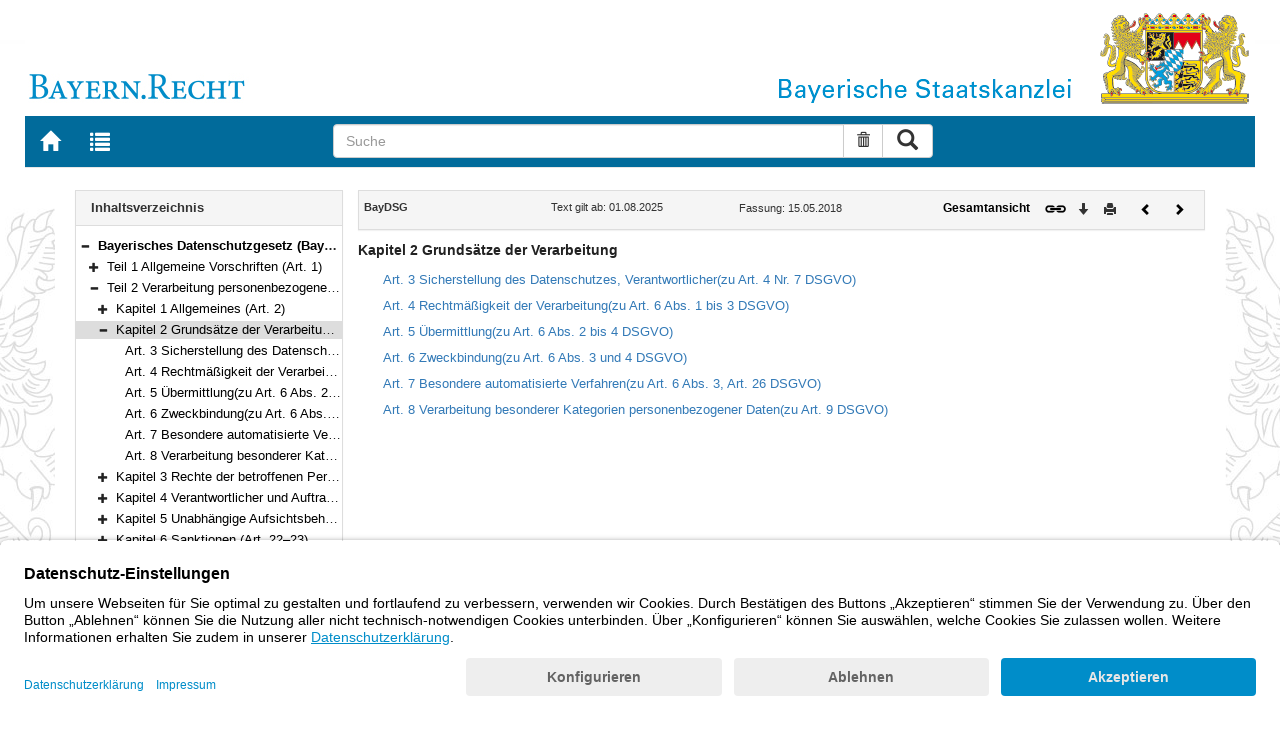

--- FILE ---
content_type: text/html; charset=utf-8
request_url: https://www.gesetze-bayern.de/Content/Document/BayDSG-G2_2
body_size: 4676
content:

<!DOCTYPE html>
<html lang="de">
<head>
  <meta http-equiv="X-UA-Compatible" content="IE=edge" />
  <meta name="viewport" content="width=device-width, initial-scale=1" />

  <title>BayDSG: Kapitel 2 Grunds&#xE4;tze der Verarbeitung (Art. 3&#x2013;8) - B&#xFC;rgerservice</title>
  <link href="/favicon.ico" rel="shortcut icon" type="image/x-icon" />
  <link rel="apple-touch-icon" href="/apple-touch-icon.png" />
  <link rel="apple-touch-icon-precomposed" href="/apple-touch-icon-precomposed.png" />

  <link rel="stylesheet" href="/bundles/styles.css" />
  

  <script id="usercentrics-cmp" src="https://app.usercentrics.eu/browser-ui/latest/loader.js" data-settings-id="fyxvNFVrU" async></script>
</head>
<body>

<form action="/Search" id="searchForm" method="post">
<nav class="navbar navbar-default navbar-fixed-top" aria-label="Seitennavigation">
    <div class="row" id="header">
        <div class="col-xs-12 col-sm-4" style="padding-right: 0px; padding-left: 0px;">
            <a class="navbarItem" href="/" title="Zur Startseite von BAYERN.RECHT">
                <img src="/Images/logo_bayern-recht.png" class="img-responsive pull-left hidden-xs" alt="Logo Bayern.Recht" />
            </a>
        </div>
        <div id="portalLogo" class="col-xs-12 col-sm-8" style="padding-right: 0px; padding-left: 0px;">
            <img src="/Images/logo_bayern.png" class="img-responsive pull-right hidden-xs" alt="Logo Bayern" />
            <img src="/Images/logo_xs_bayern.png" class="img-responsive pull-right visible-xs" alt="Logo Bayern" />
        </div>
    </div>

    <ul class="nav navbar-nav col-xs-8 col-sm-4 col-lg-3">
        <li>
                <a class="navbarItem" href="/" title="Zur Startseite von BAYERN.RECHT"><span style="font-size: 20px" class="glyphicon glyphicon-home"></span><span class="sr-only">Zur Startseite von BAYERN.RECHT</span></a>
        </li>
        <li>
                <a at-target="lastSearch" class="navbarItem" href="/Search" title="Zur Trefferliste der letzten Suche"><span style="font-size: 20px" class="glyphicon glyphicon-list"></span><span class="sr-only">Zur Trefferliste der letzten Suche</span></a>
        </li>
    </ul>

    <div class="navbar-header">
        <button type="button" class="navbar-toggle" data-toggle="collapse" data-target="#bs-example-navbar-collapse-1">
            <span class="sr-only">Toggle navigation</span>
            <span class="icon-bar"></span>
            <span class="icon-bar"></span>
            <span class="icon-bar"></span>
        </button>
    </div>
    
    <div class="col-sm-5 col-lg-6" id="searchPanelDiv">
        <div class="collapse navbar-collapse" id="bs-example-navbar-collapse-1">
            <div style="padding:0px">
              <div class="navbar-form">
  <div at-target="searchSuggestInputGroup" class="input-group">
    <input at-target="searchPanelBox" autocomplete="off" class="form-control" id="searchPanelBox" name="SearchFields.Content" aria-label="Suche" placeholder="Suche" title="Geben Sie die zu suchenden Begriffe wie Schlagworte, Aktenzeichen, Zitate in beliebiger Reihenfolge ein..." type="text" 
           value="">
    <div style="width: 85px" class="input-group-btn">
      <button at-target="searchPanelBoxClearer" id="searchPanelBoxClearer" title="Suche zurücksetzen" class="btn btn-default" type="button"><i class="glyphicon glyphicon-trash"></i><span class="sr-only">Suche zurücksetzen</span></button>
      <button at-target="searchPanelBoxSubmit" class="btn btn-default" title="Suche ausführen" type="submit" style="padding: 3px 14px"><i style="font-size: 21px" class="glyphicon glyphicon-search"></i><span class="sr-only">Suche ausführen</span></button>
    </div>
  </div>
</div>


            </div>
        </div>
    </div>
</nav>
      <main class="container">
            <div class="row">
                

<div id="navigation" role="navigation" class="col-sm-4 col-lg-3">
    <h1 class="sr-only">Navigation</h1>

<div class="panel panel-default">
    <div class="panel-heading">
        <h2 class="panel-title">
            Inhaltsverzeichnis
        </h2>
    </div>
    <div id="toc" class="panel-collapse collapse in documentNavigationType">
        <div class="panel-body">
            <div class="tree">
                <ul class="list-group">
                    
<li class="list-group-item node-tree expanded " data-level="1" data-nodeid="0" data-docid="BayDSG" data-parent="" data-rootid="BayDSG" title="Bayerisches Datenschutzgesetz (BayDSG) Vom 15. Mai 2018 (GVBl. S. 230) BayRS 204-1-I (Art. 1&#x2013;40)">

<span class="icon" role="button"><i class="click-collapse glyphicon glyphicon-minus"></i><span class="sr-only">Bereich reduzieren</span></span><span class="icon"><i></i></span><a style="font-weight: bold" href="/Content/Document/BayDSG">Bayerisches Datenschutzgesetz (BayDSG) Vom 15. Mai 2018 (GVBl. S. 230) BayRS 204-1-I (Art. 1&#x2013;40)</a></li>

<li class="list-group-item node-tree collapsed " data-level="2" data-nodeid="1" data-docid="BayDSG-G1" data-parent="BayDSG" data-rootid="BayDSG" title="Teil 1 Allgemeine Vorschriften (Art. 1)">
        <span class="indent"></span>

<span class="icon" role="button"><i class="click-expand glyphicon glyphicon-plus"></i><span class="sr-only">Bereich erweitern</span></span><span class="icon"><i></i></span><a style="font-weight: normal" href="/Content/Document/BayDSG-G1">Teil 1 Allgemeine Vorschriften (Art. 1)</a></li>

<li class="list-group-item node-tree expanded " data-level="2" data-nodeid="2" data-docid="BayDSG-G2" data-parent="BayDSG" data-rootid="BayDSG" title="Teil 2 Verarbeitung personenbezogener Daten (Art. 2&#x2013;37)">
        <span class="indent"></span>

<span class="icon" role="button"><i class="click-collapse glyphicon glyphicon-minus"></i><span class="sr-only">Bereich reduzieren</span></span><span class="icon"><i></i></span><a style="font-weight: normal" href="/Content/Document/BayDSG-G2">Teil 2 Verarbeitung personenbezogener Daten (Art. 2&#x2013;37)</a></li>

<li class="list-group-item node-tree collapsed " data-level="3" data-nodeid="3" data-docid="BayDSG-G2_1" data-parent="BayDSG-G2" data-rootid="BayDSG" title="Kapitel 1 Allgemeines (Art. 2)">
        <span class="indent"></span>
        <span class="indent"></span>

<span class="icon" role="button"><i class="click-expand glyphicon glyphicon-plus"></i><span class="sr-only">Bereich erweitern</span></span><span class="icon"><i></i></span><a style="font-weight: normal" href="/Content/Document/BayDSG-G2_1">Kapitel 1 Allgemeines (Art. 2)</a></li>

<li class="list-group-item node-tree expanded node-selected" data-level="3" data-nodeid="4" data-docid="BayDSG-G2_2" data-parent="BayDSG-G2" data-rootid="BayDSG" title="Kapitel 2 Grunds&#xE4;tze der Verarbeitung (Art. 3&#x2013;8)">
        <span class="indent"></span>
        <span class="indent"></span>

<span class="icon" role="button"><i class="click-collapse glyphicon glyphicon-minus"></i><span class="sr-only">Bereich reduzieren</span></span><span class="icon"><i></i></span><a style="font-weight: normal" href="/Content/Document/BayDSG-G2_2">Kapitel 2 Grunds&#xE4;tze der Verarbeitung (Art. 3&#x2013;8)</a></li>

<li class="list-group-item node-tree  " data-level="4" data-nodeid="5" data-docid="BayDSG-3" data-parent="BayDSG-G2_2" data-rootid="BayDSG" title="Art. 3 Sicherstellung des Datenschutzes, Verantwortlicher(zu Art. 4 Nr. 7 DSGVO)">
        <span class="indent"></span>
        <span class="indent"></span>
        <span class="indent"></span>

<span class="icon"><i class="glyphicon spacer"></i></span><span class="icon"><i></i></span><a style="font-weight: normal" href="/Content/Document/BayDSG-3">Art. 3 Sicherstellung des Datenschutzes, Verantwortlicher(zu Art. 4 Nr. 7 DSGVO)</a></li>

<li class="list-group-item node-tree  " data-level="4" data-nodeid="6" data-docid="BayDSG-4" data-parent="BayDSG-G2_2" data-rootid="BayDSG" title="Art. 4 Rechtm&#xE4;&#xDF;igkeit der Verarbeitung(zu Art. 6 Abs. 1 bis 3 DSGVO)">
        <span class="indent"></span>
        <span class="indent"></span>
        <span class="indent"></span>

<span class="icon"><i class="glyphicon spacer"></i></span><span class="icon"><i></i></span><a style="font-weight: normal" href="/Content/Document/BayDSG-4">Art. 4 Rechtm&#xE4;&#xDF;igkeit der Verarbeitung(zu Art. 6 Abs. 1 bis 3 DSGVO)</a></li>

<li class="list-group-item node-tree  " data-level="4" data-nodeid="7" data-docid="BayDSG-5" data-parent="BayDSG-G2_2" data-rootid="BayDSG" title="Art. 5 &#xDC;bermittlung(zu Art. 6 Abs. 2 bis 4 DSGVO)">
        <span class="indent"></span>
        <span class="indent"></span>
        <span class="indent"></span>

<span class="icon"><i class="glyphicon spacer"></i></span><span class="icon"><i></i></span><a style="font-weight: normal" href="/Content/Document/BayDSG-5">Art. 5 &#xDC;bermittlung(zu Art. 6 Abs. 2 bis 4 DSGVO)</a></li>

<li class="list-group-item node-tree  " data-level="4" data-nodeid="8" data-docid="BayDSG-6" data-parent="BayDSG-G2_2" data-rootid="BayDSG" title="Art. 6 Zweckbindung(zu Art. 6 Abs. 3 und 4 DSGVO)">
        <span class="indent"></span>
        <span class="indent"></span>
        <span class="indent"></span>

<span class="icon"><i class="glyphicon spacer"></i></span><span class="icon"><i></i></span><a style="font-weight: normal" href="/Content/Document/BayDSG-6">Art. 6 Zweckbindung(zu Art. 6 Abs. 3 und 4 DSGVO)</a></li>

<li class="list-group-item node-tree  " data-level="4" data-nodeid="9" data-docid="BayDSG-7" data-parent="BayDSG-G2_2" data-rootid="BayDSG" title="Art. 7 Besondere automatisierte Verfahren(zu Art. 6 Abs. 3, Art. 26 DSGVO)">
        <span class="indent"></span>
        <span class="indent"></span>
        <span class="indent"></span>

<span class="icon"><i class="glyphicon spacer"></i></span><span class="icon"><i></i></span><a style="font-weight: normal" href="/Content/Document/BayDSG-7">Art. 7 Besondere automatisierte Verfahren(zu Art. 6 Abs. 3, Art. 26 DSGVO)</a></li>

<li class="list-group-item node-tree  " data-level="4" data-nodeid="10" data-docid="BayDSG-8" data-parent="BayDSG-G2_2" data-rootid="BayDSG" title="Art. 8 Verarbeitung besonderer Kategorien personenbezogener Daten(zu Art. 9 DSGVO)">
        <span class="indent"></span>
        <span class="indent"></span>
        <span class="indent"></span>

<span class="icon"><i class="glyphicon spacer"></i></span><span class="icon"><i></i></span><a style="font-weight: normal" href="/Content/Document/BayDSG-8">Art. 8 Verarbeitung besonderer Kategorien personenbezogener Daten(zu Art. 9 DSGVO)</a></li>

<li class="list-group-item node-tree collapsed " data-level="3" data-nodeid="11" data-docid="BayDSG-G2_3" data-parent="BayDSG-G2" data-rootid="BayDSG" title="Kapitel 3 Rechte der betroffenen Person (Art. 9&#x2013;10)">
        <span class="indent"></span>
        <span class="indent"></span>

<span class="icon" role="button"><i class="click-expand glyphicon glyphicon-plus"></i><span class="sr-only">Bereich erweitern</span></span><span class="icon"><i></i></span><a style="font-weight: normal" href="/Content/Document/BayDSG-G2_3">Kapitel 3 Rechte der betroffenen Person (Art. 9&#x2013;10)</a></li>

<li class="list-group-item node-tree collapsed " data-level="3" data-nodeid="12" data-docid="BayDSG-G2_4" data-parent="BayDSG-G2" data-rootid="BayDSG" title="Kapitel 4 Verantwortlicher und Auftragsverarbeiter (Art. 11&#x2013;14)">
        <span class="indent"></span>
        <span class="indent"></span>

<span class="icon" role="button"><i class="click-expand glyphicon glyphicon-plus"></i><span class="sr-only">Bereich erweitern</span></span><span class="icon"><i></i></span><a style="font-weight: normal" href="/Content/Document/BayDSG-G2_4">Kapitel 4 Verantwortlicher und Auftragsverarbeiter (Art. 11&#x2013;14)</a></li>

<li class="list-group-item node-tree collapsed " data-level="3" data-nodeid="13" data-docid="BayDSG-G2_5" data-parent="BayDSG-G2" data-rootid="BayDSG" title="Kapitel 5 Unabh&#xE4;ngige Aufsichtsbeh&#xF6;rden (Art. 15&#x2013;21)">
        <span class="indent"></span>
        <span class="indent"></span>

<span class="icon" role="button"><i class="click-expand glyphicon glyphicon-plus"></i><span class="sr-only">Bereich erweitern</span></span><span class="icon"><i></i></span><a style="font-weight: normal" href="/Content/Document/BayDSG-G2_5">Kapitel 5 Unabh&#xE4;ngige Aufsichtsbeh&#xF6;rden (Art. 15&#x2013;21)</a></li>

<li class="list-group-item node-tree collapsed " data-level="3" data-nodeid="14" data-docid="BayDSG-G2_6" data-parent="BayDSG-G2" data-rootid="BayDSG" title="Kapitel 6 Sanktionen (Art. 22&#x2013;23)">
        <span class="indent"></span>
        <span class="indent"></span>

<span class="icon" role="button"><i class="click-expand glyphicon glyphicon-plus"></i><span class="sr-only">Bereich erweitern</span></span><span class="icon"><i></i></span><a style="font-weight: normal" href="/Content/Document/BayDSG-G2_6">Kapitel 6 Sanktionen (Art. 22&#x2013;23)</a></li>

<li class="list-group-item node-tree collapsed " data-level="3" data-nodeid="15" data-docid="BayDSG-G2_7" data-parent="BayDSG-G2" data-rootid="BayDSG" title="Kapitel 7 Besondere Verarbeitungssituationen (Art. 24&#x2013;27)">
        <span class="indent"></span>
        <span class="indent"></span>

<span class="icon" role="button"><i class="click-expand glyphicon glyphicon-plus"></i><span class="sr-only">Bereich erweitern</span></span><span class="icon"><i></i></span><a style="font-weight: normal" href="/Content/Document/BayDSG-G2_7">Kapitel 7 Besondere Verarbeitungssituationen (Art. 24&#x2013;27)</a></li>

<li class="list-group-item node-tree collapsed " data-level="3" data-nodeid="16" data-docid="BayDSG-G2_8" data-parent="BayDSG-G2" data-rootid="BayDSG" title="Kapitel 8 Verarbeitungen im Anwendungsbereich der Richtlinie (EU) 2016/680 (Art. 28&#x2013;37)">
        <span class="indent"></span>
        <span class="indent"></span>

<span class="icon" role="button"><i class="click-expand glyphicon glyphicon-plus"></i><span class="sr-only">Bereich erweitern</span></span><span class="icon"><i></i></span><a style="font-weight: normal" href="/Content/Document/BayDSG-G2_8">Kapitel 8 Verarbeitungen im Anwendungsbereich der Richtlinie (EU) 2016/680 (Art. 28&#x2013;37)</a></li>

<li class="list-group-item node-tree collapsed " data-level="2" data-nodeid="17" data-docid="BayDSG-G3" data-parent="BayDSG" data-rootid="BayDSG" title="Teil 3 Meinungs&#xE4;u&#xDF;erungs- und Informationsfreiheit (Art. 38&#x2013;39)">
        <span class="indent"></span>

<span class="icon" role="button"><i class="click-expand glyphicon glyphicon-plus"></i><span class="sr-only">Bereich erweitern</span></span><span class="icon"><i></i></span><a style="font-weight: normal" href="/Content/Document/BayDSG-G3">Teil 3 Meinungs&#xE4;u&#xDF;erungs- und Informationsfreiheit (Art. 38&#x2013;39)</a></li>

<li class="list-group-item node-tree collapsed " data-level="2" data-nodeid="18" data-docid="BayDSG-G4" data-parent="BayDSG" data-rootid="BayDSG" title="Teil 4 Schlussvorschriften (Art. 39a&#x2013;40)">
        <span class="indent"></span>

<span class="icon" role="button"><i class="click-expand glyphicon glyphicon-plus"></i><span class="sr-only">Bereich erweitern</span></span><span class="icon"><i></i></span><a style="font-weight: normal" href="/Content/Document/BayDSG-G4">Teil 4 Schlussvorschriften (Art. 39a&#x2013;40)</a></li>

<li class="list-group-item node-tree  " data-level="2" data-nodeid="19" data-docid="BayDSG-NN1" data-parent="BayDSG" data-rootid="BayDSG" title="[Schlussformel]">
        <span class="indent"></span>

<span class="icon"><i class="glyphicon spacer"></i></span><span class="icon"><i></i></span><a style="font-weight: normal" href="/Content/Document/BayDSG-NN1">[Schlussformel]</a></li>

                </ul>
            </div>
        </div>
    </div>
</div>
</div>
<div id="content" class="col-sm-8 col-lg-9 " style="padding:0px">
    <h1 class="sr-only">Inhalt</h1>
    

<div class="panel panel-default">
    <div class="panel-heading" style="padding-top: 9px; padding-bottom: 8px">
        <div class="panel-title row">
            <div id="doc-metadata" class="col-xs-7 col-sm-6 col-md-7 col-lg-8">
                <div class="row">
                        <div class="col-md-4" style="padding-right: 0px; padding-left: 5px">
                            <b>BayDSG</b>
                        </div>
                        <div class="col-md-4" style="padding-right: 0px; padding-left: 5px">
                            Text gilt ab: 01.08.2025
                        </div>
                        <div class="col-md-4" style="padding-right: 0px; padding-left: 5px">
                            
                        </div>
                        <div class="col-md-4" style="padding-right: 0px; padding-left: 5px">
                            Fassung: 15.05.2018
                        </div>
                        <div class="col-md-4" style="padding-right: 0px; padding-left: 5px">
                            
                        </div>
                </div>
            </div>
            <div id="doc-toolbar" class="col-xs-5 col-sm-6 col-md-5 col-lg-4">
                <div class="row">
                    <div class="col-xs-12 col-sm-5 toolbar-cmd text-right">
                                <a style="font-weight:bold" href="/Content/Document/BayDSG/true" title="Gesamtes Gesetz auf einer Seite anzeigen"><span>Gesamtansicht</span></a>
                    </div>
                    <div class="col-xs-12 col-sm-7">
                        <div class="row pull-right">
                            <div class="col-xs-2 toolbar-cmd" style="padding-left: 5px;">
                                <label for="linking" title="Link abrufen">
                                    <button type="button" class="anchor-getLink"><img src="/Images/link.png" title="Link abrufen" alt="Link abrufen" /></button>
                                </label>
                              <div id="getLinkPopover" style="display: none">
                                  <input type="text" name="linkurl" id="linking" value="https://www.gesetze-bayern.de/Content/Document/BayDSG-G2_2" />
                              </div>
                            </div>
                            <div class="col-xs-2 toolbar-cmd">
                                <button type="button" class="anchor-downloadDocument" at-target="downloadDocument"><span class="glyphicon glyphicon-arrow-down" title="Download"></span><span class="sr-only">Download</span></button>
                              <div id="downloadDocumentPopover" style="display: none">
                                <ul id="download-list" class="popover-list">
                                  <li><a at-target="downloadDocumentPDF" href="/Content/Pdf/BayDSG-G2_2?all=False" title="Download PDF"><img src="/Images/pdficon.png" alt="Download PDF" /></a></li>
                                  <li><a at-target="downloadDocumentRTF" href="/Content/Rtf/BayDSG-G2_2?all=False" title="Download RTF" style="padding-left: 10px;"><img src="/Images/rtficon.png" alt="Download RTF" /></a></li>
                                  <li><a at-target="downloadDocumentZIP" href="/Content/Zip/BayDSG" title="Download ZIP" style="padding-left: 10px;"><img src="/Images/zipicon.png" alt="Download ZIP" /></a></li>
                                </ul>
                              </div>
                            </div>
                            <div class="col-xs-2 toolbar-cmd">
                                <button type="button" class="anchor-print" at-target="printDocument" onclick="window.open('/Content/Document/BayDSG-G2_2?view=Print')" title="Drucken"><span class="glyphicon glyphicon-print"></span><span class="sr-only">Drucken</span></button>
                            </div>

                                <div class="col-xs-3 toolbar-cmd" style="padding-left:18px">
                                        <a href="/Content/Document/BayDSG-2" title="Vorheriges Dokument"><span class="glyphicon glyphicon-chevron-left"></span><span class="sr-only">Vorheriges Dokument</span></a>
                                </div>
                                <div class="col-xs-3 toolbar-cmd">
                                        <a href="/Content/Document/BayDSG-3" title="Nächstes Dokument"><span class="glyphicon glyphicon-chevron-right"></span><span class="sr-only">Nächstes Dokument</span></a>
                                </div>
                        </div>
                    </div>
                </div>
            </div>
        </div>
    </div>
</div>
<div class="cont">
    
            <h3 class="absatz gltitel"> Kapitel 2 Grundsätze der Verarbeitung </h3>
            <div class="subdoc"><a href="/Content/Document/BayDSG-3">Art. 3 Sicherstellung des Datenschutzes, Verantwortlicher(zu Art. 4 Nr. 7 DSGVO)</a></div>
            <div class="subdoc"><a href="/Content/Document/BayDSG-4">Art. 4 Rechtmäßigkeit der Verarbeitung(zu Art. 6 Abs. 1 bis 3 DSGVO)</a></div>
            <div class="subdoc"><a href="/Content/Document/BayDSG-5">Art. 5 Übermittlung(zu Art. 6 Abs. 2 bis 4 DSGVO)</a></div>
            <div class="subdoc"><a href="/Content/Document/BayDSG-6">Art. 6 Zweckbindung(zu Art. 6 Abs. 3 und 4 DSGVO)</a></div>
            <div class="subdoc"><a href="/Content/Document/BayDSG-7">Art. 7 Besondere automatisierte Verfahren(zu Art. 6 Abs. 3, Art. 26 DSGVO)</a></div>
            <div class="subdoc"><a href="/Content/Document/BayDSG-8">Art. 8 Verarbeitung besonderer Kategorien personenbezogener Daten(zu Art. 9 DSGVO)</a></div>
          
</div>


</div>
        


            </div>
      </main>


<footer class="row">
    <ul>
        <li class="col-sm-3">
            <a href="http://www.bayern.de" target="_blank">Bayern.de</a>
        </li>
        <li class="col-sm-3">
            <a href="http://www.freistaat.bayern/" target="_blank">BayernPortal</a>
        </li>
        <li class="col-sm-3">
            <a href="/Content/Document/Datenschutz">Datenschutz</a>
        </li>
        <li class="col-sm-3">
            <a href="/Content/Document/Impressum">Impressum</a>
        </li>
        <li class="col-sm-3">
            <a href="/Content/Document/Barrierefreiheit">Barrierefreiheit</a>
        </li>
        <li class="col-sm-3">
            <a href="/Content/Document/Hilfe">Hilfe</a>
        </li>
        <li class="col-sm-3">
            <a href="http://www.bayern.de/service/bayern-direkt-2/" target="_blank">Kontakt</a>
        </li>
        <li class="col-sm-3">
            <button class="btn btn-link" id="adjustFontsize" type="button"><span style="font-size: 55%" class="glyphicon glyphicon-font" title="Schriftgröße"></span><span style="font-size: 90%" class="glyphicon glyphicon-font" title="Schriftgröße"></span><span class="sr-only">Schriftgröße</span></button>
          <div id="adjustFontsizePopover" style="display: none">
            <ul id="fontsize-list" class="popover-list">
              <li><a id="btn-fontsize-small" href="/changefontsize?fontsize=small"><span>A</span></a></li>
              <li><a id="btn-fontsize-normal" href="/changefontsize?fontsize=middle"><span>A</span></a></li>
              <li><a id="btn-fontsize-large" href="/changefontsize?fontsize=large"><span>A</span></a></li>
            </ul>
          </div>
            <span>&nbsp;&nbsp;&nbsp;&nbsp;</span>
          <a href="/changecontrast" title="Kontrastwechsel"><span style="font-size: 120%" class="glyphicon glyphicon-adjust"></span><span class="sr-only">Kontrastwechsel</span></a>
        </li>
    </ul>
</footer><input name="__RequestVerificationToken" type="hidden" value="CfDJ8L3-B3X7t51Po-X3ptTaoGQBrH2Xqc0xDBqvdwvQdb6BvjLwZvlKauZh_IiurgM10N9PXh13_HxYFbsohaeBq5pqKI25NgqXfJZG2OCn431pYesSo1-IAYLWGyNAIbe92wMZovTnE_YB3oi8L2sWUTg" /></form>
    <!-- Piwik -->
<script type="text/plain" data-usercentrics="Matomo">
        var _paq = _paq || [];
        const regex = /-(?!bayern\.de)/g;
        _paq.push(['setCustomUrl', location.href.replace(regex,'/') + '/']);
        _paq.push(['trackPageView']);
        _paq.push(['enableLinkTracking']);
        (function() {
        _paq.push(['setTrackerUrl', 'https://beck.matomo.cloud/matomo.php']);
        _paq.push(['setSiteId', 4]);

        var d=document, g=d.createElement('script'), s=d.getElementsByTagName('script')[0];
        g.type='text/javascript'; g.async=true; g.defer=true; g.src='https://beck.matomo.cloud/matomo.js'; s.parentNode.insertBefore(g,s);
        })();
</script>
<!-- End Piwik Code -->


    <script src="/bundles/jquery.js"></script>
    
    
    <script src="/bundles/Scripts.js"></script>
</body>
</html>
